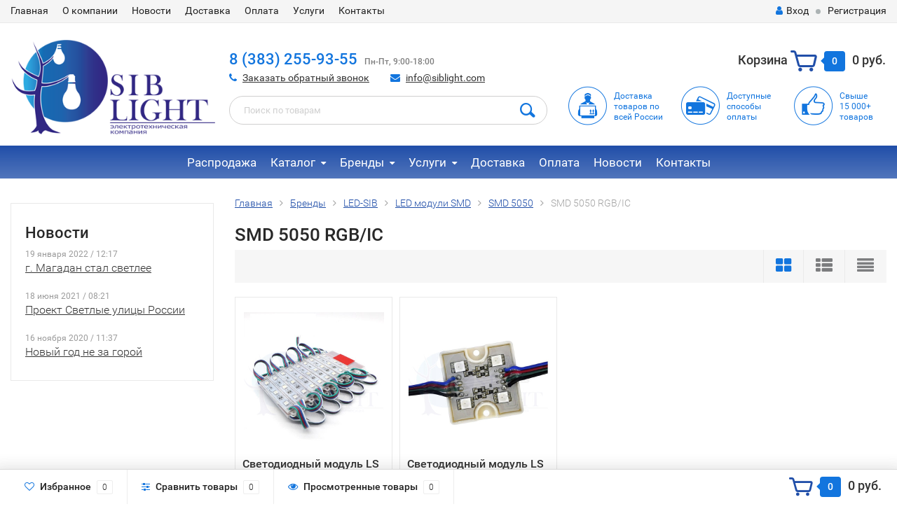

--- FILE ---
content_type: text/html; charset=utf-8
request_url: https://siblight.com/brands/led-sib/category_6588/category_6599/category_6603/
body_size: 41340
content:
<!DOCTYPE html><html lang="ru"><head><meta http-equiv="Content-Type" content="text/html; charset=utf-8"/><title>SMD 5050 RGB/IC</title><meta name="keywords" content="LED модули SMD 5050 RGB/IC, лед модули SMD 5050 RGB/IC, светодиодные модули SMD, лед модули SMD новосибирск, модули SMD купить" /><meta name="description" content="" /><meta name="viewport" content="width=1280" /><link rel="shortcut icon" href="/favicon.ico"/><!-- rss --><link rel="alternate" type="application/rss+xml" title="СибЛайт" href="https://siblight.com/news/rss/"><!-- CSS style--> <link rel="stylesheet" href="/wa-content/font/ruble/arial/fontface.css"><link rel="stylesheet" href="/wa-data/public/shop/themes/topshop/css/bootstrap.min.css?2.4.1"/><link rel="stylesheet" href="/wa-data/public/shop/themes/topshop/css/fonts/fonts.css?2.4.1"/><link rel="stylesheet" href="/wa-data/public/shop/themes/topshop/css/font-express/express.min.css?2.4.1"/><link rel="stylesheet" href="/wa-data/public/shop/themes/topshop/css/font-awesome/css/font-awesome.min.css?2.4.1"/><link rel="stylesheet" href="/wa-data/public/shop/themes/topshop/style-1.css?2.4.1"/><link rel="stylesheet" href="/wa-data/public/shop/themes/topshop/user.css?2.4.1"/><script src="/wa-data/public/shop/themes/topshop/js/jquery-1.11.1.min.js" ></script><script src="/wa-content/js/jquery/jquery-migrate-1.2.1.min.js"></script><script src="/wa-data/public/shop/themes/topshop/js/owl.carousel.min.js"></script><script src="/wa-data/public/shop/themes/topshop/js/jquery.scrollTo.js"></script><script src="/wa-content/js/jquery-ui/jquery.ui.core.min.js?v2.4.1"></script><script src="/wa-data/public/shop/themes/topshop/js/jquery.ui.widget.min.js?v2.4.1"></script><script src="/wa-data/public/shop/themes/topshop/js/jquery.ui.mouse.min.js?v2.4.1"></script><script src="/wa-content/js/jquery-ui/jquery.ui.slider.min.js?v2.4.1"></script><script src="/wa-data/public/shop/themes/topshop/js/jquery.cookie.js"></script><script src="/wa-data/public/shop/themes/topshop/js/lazy.load.js?v7.2.17.1768247446"></script><script src="/wa-data/public/shop/themes/topshop/js/jquery.ui.touch-punch.min.js?v7.2.17.1768247446"></script><script src="/wa-data/public/shop/themes/topshop/js/jquery.countdownTimer.min.js?v=2.4.1"></script><script src="/wa-data/public/shop/themes/topshop/shop.js"></script><!-- plugin hook: 'frontend_head' --><link href="/wa-apps/shop/plugins/callback/css/style.css?v2.0.2.1768247446" rel="stylesheet" type="text/css"><style type="text/css">#callback-form .callback-modal__close,#callback-form .jq-checkbox.checked {background-color: #F95F5F;}#callback-form .jq-selectbox__trigger {border-top-color: #F95F5F;}#callback-form .jq-selectbox__dropdown li:hover {background: #F95F5F;}#callback-form .callback-form__button,#callback-form .callback-form__button:hover {background: #F95F5F;box-shadow: 0 3px #CB4546;}.callback-form-sent {background: #F95F5F url(/wa-apps/shop/plugins/callback/img/icon2.png) no-repeat 50% 33px;}#callback-show {background: #F95F5F;box-shadow: 3px 3px 0 3px #CB4546;}#callback-show.callback-show-right_s {box-shadow: -2px 2px 0 2px #CB4546;}#callback-show.callback-show-left_s {box-shadow: 2px 2px 0 2px #CB4546;}.callback-show-alert-border {border-color: #F95F5F;}.callback-show-alert {color: #F95F5F;}.callback-form-row .callback-form-label__privacy a,.callback-form-row .callback-form-label__privacy a:visited,.callback-form-row .callback-form-label__privacy a:hover,.callback-form-row .callback-form-label__privacy a:active {color: #CB4546;}</style><script type="text/javascript">$.wa_shop_callback = $.wa_shop_callback || { };$.wa_shop_callback.plugin_url = '/callback';</script><script>if(typeof(window.jQuery.styler) == 'undefined') document.write(unescape('%3Cscript src="/wa-apps/shop/plugins/callback/js/jquery.formstyler.min.js"%3E%3C/script%3E'))</script><script type="text/javascript" src="/wa-apps/shop/plugins/callback/js/scripts.js"></script><script type="text/javascript">$(function(){var b=$('body');if(b.prop('id')=='multishop'){$('.bottom-fixed ul.menu-h').append('<li><a href="#" class="callback_plugin_handler"><div class="relative">Заказать бесплатный звонок</div></a></li>');} else {b.append('<div class="callback-show-right" id="callback-show">Заказать бесплатный звонок</div>');}});</script><script type="text/javascript" src="/wa-apps/shop/plugins/question/js/question.js?v=4.2.0"></script><link href="/wa-apps/shop/plugins/question/css/question.css?v=4.2.0" rel="stylesheet" type="text/css"><style>a:not([href]):not([tabindex]) 
{
color: blue;
}

.product .purchase {
    padding: 0px 30px 15px;
}

.question-title {
    padding: 0px 0px;
    margin: 15px 20px;
}</style><style>.container { max-width: 1280px; } body { background: #ffffff; }.review-table table.rating-distribution td .bar .filling, .clone-xs-menu .pages, .xs-menu-overlay .close-block, .xs-menu, ul.compare-diff-all li.selected a, .menu-h, .menu-h-tree,  .thumbnail-catalog .image-block .preview, .mailer-subscribe button[type="submit"], .filter .filter-close, .dialog-window .close-block, .popover { background:#214fa9; }.popover:after { border-top-color: #214fa9; }.wa-order-form-wrapper .wa-step-shipping-section .wa-delivery-types-section .wa-types-list .wa-type-wrapper.is-active, .wa-order-form-wrapper .wa-step-payment-section .wa-methods-list.wide .wa-method-wrapper.is-active { background: #214fa915 !important; border: 1px solid #214fa9 !important; }.wa-dropdown.is-opened > .wa-dropdown-toggle::after { border-color: #214fa9 !important; }.wa-dropdown > .wa-dropdown-area:hover { border-color: #214fa9 !important; }.menu-h li.smart-menu ul li.smart-menu-header, .scroll-top-wrapper, .menu-h li:hover a:hover, .menu-h-tree li:hover a:hover, .breadcrumbs ul li a, .header .cart-block .icon-red_icon_cart, .bottom-bar .cart-block .icon-red_icon_cart { color:#214fa9; }.menu-h-tree li:hover:after, .menu-h-tree li:hover > a  { color: #214fa9 !important; }.write-review a.inline-link { color: #214fa9;  border: 1px solid #214fa9; }.scroll-top-wrapper:hover { border: 1px solid #1275de; }/** Background link **/.order-list .id a, .header .phone span.dot, .ui-slider .ui-slider-handle, .thumbnail-catalog .image-block .preview:hover { background:#1275de; }/** Color link **/html:not(.with-touch) .wa-quantity-box .wa-button:not(.is-disabled):hover, .wa-order-form-wrapper .wa-step-shipping-section .wa-delivery-types-section .wa-types-list .wa-type-wrapper.is-active .wa-name a, .wa-order-form-wrapper .wa-step-shipping-section .wa-delivery-types-section .wa-types-list .wa-type-wrapper.is-active .wa-name a:hover, #wa-step-payment-section h3.wa-header:after, #wa-step-region-section h3.wa-header:after, .s-order-page .wa-order-form-wrapper > .wa-form-footer a, .wa-order-cart-wrapper .wa-cart-details .wa-affiliate-section .wa-order-bonus, .wa-comment-section .wa-link, #wa-step-contact-section h3.wa-header:after { color: #1275de !important; }.about-shop .newsblock .media a:hover, .sorting ul .selected a, .menu-h-top li ul li a:hover, .filter .filtergroup:hover .panel-body, .sorting .showtype .active, .sorting ul li a:hover, ul.product-nav li a:hover, ul.product-nav .selected a, .input-group.spinner .input-group-addon a .fa:hover, .footer .fa, .mailer-subscribe .table-cell .icon-email .icon-red_icon_subscribe, .breadcrumbs ul li a:hover, .subcategory .selected a, .menu-h-top li:hover > a, .auth li .fa, .menu-h-top .currency .active a, a, a:hover, .header .phone-under-link a:hover, .header .search .search_button .icon-icon_search, .product .icons-compare-favorite .active .fa, .header .promo .icon-promo, .thumbnail-catalog .image-block .compare-favorite .active .fa, .thumbnail-catalog .name a:hover, .subcategory li a:hover, .subcategory li a:focus, .bottom-bar .fa, .slider-tabs > li:hover, .header .phone-under-link .fa { color:#1275de; }.thumbnail-catalog .image-block .compare-favorite .active a { color: #1275de !important; border-bottom: 1px dotted #1275de !important; }.invert-menu .menu-h a:hover, .invert-menu .menu-h-tree a:hover, .category_description .read-more a { color: #1275de !important; }.invert-menu .menu-h, .invert-menu .menu-h-tree { border-top: 1px solid #214fa9; border-bottom: 1px solid #214fa9; }/** Cart **/.header .cart-block .cart-box:after, .header .cart-block .cart-box:before, .bottom-bar .cart-block .cart-box:after, .bottom-bar .cart-block .cart-box:before { border-right-color: #1275de; }.header .cart-block .cart-box {  background: #1275de; border: 4px solid #1275de; }/** Slider **/.slider-tabs li.active { border-bottom: 3px solid #1275de; color: #1275de; }.owl-theme .owl-controls .owl-page.active span, .owl-theme .owl-controls.clickable .owl-page:hover span { background: #1275de; border: 2px solid #1275de; }.bottom-bar .cart-block .cart-box { background: #1275de; border: 4px solid #1275de; }#fancybox-thumbs ul li.active a { border: 1px solid #1275de; }/** Nav bar **/ul.product-nav .selected { border-bottom: 3px solid #1275de; }/** Badge **/.badge.new, .badge.low-price, .badge.bestseller { background: #f50003; }.pagination > .selected > a, .pagination > .selected > span { background: #1275de !important; }input[type="submit"], button {   background: #1275de; border: 1px solid #1275de; }input[type="submit"]:hover, button:hover {   background: #07ee11; border: 1px solid #07ee11; }.footer { background: #e3e3e3 !important; }.footer .social a:hover {  border: 1px solid #1275de; background: #1275de; }/** Button hover **/.thumbnail-catalog .image-block .image-bar .inner .active, .catalog-list .inner .section li span { background: #1275de; }.product .options .inline-no-color a.selected { border: 1px solid #214fa9 !important; }.thumbnail-catalog .image-block .photo-array .fa-angle-right:hover, .thumbnail-catalog .image-block .photo-array .fa-angle-left:hover, .catalog-list .inner .section .header a, .catalog-list .inner .section li a:hover, .hover-active .thumbnail-catalog .name a:hover { color: #1275de; }.btn-primary, .add2cart .btn-primary { background: #1275de }.thumbnail-catalog .btn-primary:hover, .thumbnail-catalog .btn-primary:focus, .list-catalog .btn-primary:hover, .list-catalog .btn-primary:focus, .text-catalog .btn-primary:hover, .text-catalog .btn-primary:focus { background:#07ee11; border-color: #07ee11; }.hover-active .thumbnail-catalog .btn-primary:hover, .hover-active .thumbnail-catalog .btn-primary:focus, .add2cart .btn-primary:hover { opacity:1; background: #07ee11; }.header .cart-block .popup .btn-primary:hover { border: 1px solid #07ee11; background: #07ee11; }.review-form-fields p.review-field a.logout, .review-form .review-submit .cancel { border-bottom: 1px dotted #1275de; }.list-catalog .compare-favorite .active a { border-bottom: 1px dotted #1275de !important; color: #1275de  !important; }.list-catalog .compare-favorite .active .fa { color: #1275de  !important; }.cart .cupon, .product .options .inline-no-color a.selected { background: #214fa9; }.product .options .inline-select a.selected { border: 1px solid #214fa9; background-color: #214fa9; }.checkout ul.checkout-options li .rate .price { color: #1275de; }.cart .cupon-text a { color: #1275de; border-bottom: 1px dotted #1275de; }.checkout-block .btn-primary, .cart .checkout-block .btn-primary { background: #1275de; border: 1px solid #1275de; }.cart .checkout-block .btn-primary:hover { opacity:1; background: #07ee11; border: 1px solid #07ee11; }.hover-active .thumbnail-catalog .image-block .preview:hover { background: #07ee11; }.cart .cupon .btn, .main-slider-product li .slider-text .button a { background: #1275de; }.split-catalog li a:hover, .split-catalog li a:focus, .subcategory li a:hover, .subcategory li a:focus { color: #1275de; border-left: 3px solid #1275de; }.subcategory li.selected a { border-left: 3px solid #1275de; }.show-filter { color: #1275de; border: 1px solid #1275de; }.search-blog button { background: #1275de;  }.search-blog button:hover, .search-blog button:focus { background: #07ee11; border:1px solid  #07ee11; }.one-click input { color:#1275de; border-bottom:1px dotted #1275de; }.one-outstock input { border-bottom:1px dotted #cccccc; }.checkout-block .storequickorder_cart_button { border:1px solid #1275de; color:#1275de; }.filter .filter-name, .filter .filter-name i { color:#214fa9; }.split-catalog-slide li.selected > a { text-decoration: none; color: #1275de; border-left: 3px solid #1275de; background: #f5f5f5; }.split-catalog-slide li a:hover, .split-catalog-slide li a:focus, .split-catalog-slide li.selected > a { text-decoration: none; color: #1275de; border-left: 3px solid #1275de; background: #f5f5f5; } .thumbnail-catalog .image-block { height: 220px; line-height: 220px; } .thumbnail-catalog .image-block img { max-height: 200px; } .container-menu-h .menu-h { height:auto; } .container-menu-h .menu-h a { font-size:20px !important; }  .menu-h .tree a:after { font-size:16px;}.filter .filter-close, .mailer-subscribe button[type="submit"], .main-slider-product li .slider-text .button a, .xs-menu, .search-blog button, .header .phone span.dot, .menu-h .more a i .count, .category-badge, .hover-active .thumbnail-catalog .image-block .preview:hover, ul.compare-diff-all li.selected a, .badge.new, .checkout-block .btn-primary, .cart .checkout-block .btn-primary, .subcategory-images .image .category-badge, .dialog-window .close-block, .thumbnail-catalog .image-block .preview,.thumbnail-catalog .image-block .preview:hover, input[type="submit"], button, input[type="submit"]:hover, button:hover, .add2cart .btn-primary, .menu-h, .menu-h-tree, .btn, .btn:hover, .preview, .badge, .badge.discount { background-image: -moz-linear-gradient(top, rgba(255,255,255,0) 0%, rgba(255,255,255,0.22) 100%); background-image: -webkit-linear-gradient(top, rgba(255,255,255,0) 0%,rgba(255,255,255,0.22) 100%); background-image: linear-gradient(to bottom, rgba(255,255,255,0) 0%,rgba(255,255,255,0.22) 100%); filter: progid:DXImageTransform.Microsoft.gradient( startColorstr='#00ffffff', endColorstr='#38000000',GradientType=0 ); }</style><meta property="og:type" content="article" />
<meta property="og:url" content="https://siblight.com/brands/led-sib/category_6588/category_6599/category_6603/" />
<!-- Yandex.Metrika counter -->
<script type="text/javascript" >
    (function (d, w, c) {
        (w[c] = w[c] || []).push(function() {
            try {
                w.yaCounter56225365 = new Ya.Metrika({
                    id:56225365,
                    clickmap:true,
                    trackLinks:true,
                    accurateTrackBounce:true,
                    webvisor:true,
                    ecommerce:"dataLayer"
                });
            } catch(e) { }
        });

        var n = d.getElementsByTagName("script")[0],
            s = d.createElement("script"),
            f = function () { n.parentNode.insertBefore(s, n); };
        s.type = "text/javascript";
        s.async = true;
        s.src = "https://mc.yandex.ru/metrika/watch.js";

        if (w.opera == "[object Opera]") {
            d.addEventListener("DOMContentLoaded", f, false);
        } else { f(); }
    })(document, window, "yandex_metrika_callbacks");
</script>
<noscript><div><img src="https://mc.yandex.ru/watch/56225365" style="position:absolute; left:-9999px;" alt="" /></div></noscript>
<!-- /Yandex.Metrika counter --><script type="text/javascript">
(function(i,s,o,g,r,a,m){i['GoogleAnalyticsObject']=r;i[r]=i[r]||function(){
(i[r].q=i[r].q||[]).push(arguments)},i[r].l=1*new Date();a=s.createElement(o),
m=s.getElementsByTagName(o)[0];a.async=1;a.src=g;m.parentNode.insertBefore(a,m)
})(window,document,'script','//www.google-analytics.com/analytics.js','ga');
ga('create', 'UA-109196735-1', 'auto');
ga('send', 'pageview');

</script></head><body><div class="top-line"><div class="container"><div class="row"><div class="col-lg-7 col-md-6 col-sm-7 hidden-xs-down clone-top-menu"><ul class="menu-h-top"><li><a href="/">Главная</a></li><li><a href="/o_kompanii">О компании</a></li><li><a href="/news/">Новости</a></li><li><a href="/dostavka/">Доставка</a></li><li><a href="/oplata/">Оплата</a></li><li><a href="/uslugi_sibl/proektirovanie/">Услуги</a></li><li><a href="/kontakty/">Контакты</a></li></ul></div><div class="col-lg-5  col-md-6 col-sm-5 col-xs-12 text-lg-right text-md-right text-xs-center"><ul class="menu-h-top auth"><li class="currency"><a href="#" onClick="return false;"></a><ul></ul></li><li class="account"><a href="/login/"><i class="fa fa-user"></i>Вход</a></li><li><span></span></li><li><a href="/signup/">Регистрация</a></li></ul></div></div></div></div><div class="container"><div class="header"><div class="row to-table"><div class="col-lg-3 col-md-3 text-sm-center text-lg-left text-lg-center text-xs-center to-cell"><div class="logo-fix"><a href="http://siblight.com"><img src="/wa-data/public/shop/themes/topshop/img/logo.png" alt="СибЛайт"></a></div></div><div class="col-lg-9 col-md-9 to-cell"><div class="row"><div class="col-lg-7 col-md-7"><div class="phone text-lg-left text-md-left text-xs-center"><a href="tel:8 (383) 255-93-55">8 (383) 255-93-55</a>&nbsp;&nbsp;<i>Пн-Пт, 9:00-18:00</i></div><div class="phone-under-link  text-sm-center text-md-left text-lg-left hidden-xs-down"><span class="nobr"><i class="fa fa-phone"></i> <a href="#" id="call-back-button" class="call_back callback_plugin_handler">Заказать обратный звонок</a></span><span class="nobr"><i class="fa fa-envelope"></i> <a href="mailto:info@siblight.com">info@siblight.com</a></span></div></div><div class="col-lg-5 col-md-5 text-lg-right text-md-right text-sm-center text-xs-center"><div class="cart-block hidden-xs-down"><a href="/cart/"><span class="hidden-lg-down">Корзина</span>  <span class="icon-red_icon_cart"></span> <span class="cart-box cart-count">0</span> <span class="cart-total">0 руб.</span></a><div class="popup"><div class="loading-cart"></div></div><script>$(function(){$(".cart-block").hover(function () {$('.popup .loading-cart').html("");$('.popup .loading-cart').load('/cart/?'+ Math.random() + ' .cart-popup', function(){$(".loading").remove();$('.cart-product-one .delete').on('click', function () {var tr = $(this).closest('div.cart-product-one');$.post('/cart/delete/', {id : tr.data('id')}, function (response) {tr.slideUp();$(".cart-count").html(response.data.count);$(".cart-total").html(response.data.total);if (response.data.count == 0) {$(".popup-total").remove();$(".empty").show();}}, "json");return false;});});});});</script></div></div></div><div class="row"><div class="col-lg-6 col-md-4"><div class="search search-show hidden-xs-down"><form method="get" action="/search/" data-search="/search/"><input class="livesearch" id="search" name="query" autocomplete="off" type="text" placeholder="Поиск по товарам" ><button type="submit" class="search_button"><i class="icon-icon_search"></i></button><div class="search-popup"></div></form></div></div><div class="col-lg-6 col-md-8 hidden-sm-down"><div class="promo"><div class="row"><div class="col-lg-4 col-md-4"><i class="icon-promo icon-red_promo_1"></i><p><a href="http://siblight.com/dostavka/">Доставка товаров по всей России</a></p></div><div class="col-lg-4  col-md-4"><i class="icon-promo icon-red_promo_19"></i><p><a href="http://siblight.com/oplata/">Доступные<br>способы<br>оплаты</a></p></div><div class="col-lg-4  col-md-4"><i class="icon-promo icon-red_promo_2"></i><p><a href="http://siblight.com/catalog/">Свыше<br>15 000+<br>товаров</a></p></div></div></div></div></div></div></div></div></div><div class="  hidden-md-down"><!-- shop categories --><div class="container-menu-h" style="padding-bottom: 0;"><ul class="menu-h-tree"><li><a href="/sales/">Распродажа</a></li><li class="tree"><a href="/catalog/">Каталог</a><ul><li><a href="/catalog/kabel-provod/">Кабель Провод </a></li><li><a href="/catalog/svetotekhnicheskaya-produktsiya/">Светотехническая продукция </a></li><li><a href="/catalog/lampy/">Лампы </a></li><li><a href="/catalog/elektrotekhnicheskaya-produktsiya/">Электротехническая продукция </a></li><li><a href="/catalog/elektrotekhnicheskie-izdeliya/">Электротехнические изделия </a></li><li><a href="/catalog/elementy-pitaniya/">Элементы питания </a></li><li><a href="/catalog/novogodnie-ukrasheniya/">Новогодние гирлянды </a></li><li><a href="/catalog/bakteritsidnye-retsirkulyatory/">Бактерицидные рециркуляторы </a></li></ul></li><li class="tree"><a href="/brands/">Бренды</a><ul><li><a href="/brands/svetlyy-gorod/">Светлый город </a></li><li><a href="/brands/alyusib/">Алюсиб </a></li><li><a href="/brands/gauss/">GAUSS </a></li><li><a href="/brands/phillips/">Philips </a></li><li><a href="/brands/svetotronika/">Светотроника </a></li><li><a href="/brands/llt/">LLT </a></li><li><a href="/brands/led-sib/">LED-SIB </a></li><li><a href="/brands/pzemi/">ПЗЭМИ </a></li><li><a href="/brands/iek/">IEK </a></li><li><a href="/brands/navigator/">Navigator </a></li><li><a href="/brands/delta/">Delta </a></li></ul></li><li class="tree"><a href="/uslugi_sibl/">Услуги</a><ul><li><a href="/uslugi_sibl/proektirovanie/">Проектирование </a></li><li><a href="/uslugi_sibl/elektromontazh/">Электромонтаж </a></li><li><a href="/uslugi_sibl/slabotochnye-seti/">Слаботочные сети </a></li><li><a href="/uslugi_sibl/raschet-osveshchennosti/">Расчет освещенности </a></li></ul></li><li><a href="/dostavka/">Доставка</a></li><li><a href="/oplata/">Оплата</a></li><li><a href="/news/">Новости</a></li><li><a href="/kontakty/">Контакты</a></li><!-- plugin hook: 'frontend_nav' --></ul></div></div><div class="menu-overlay"></div><div class="container hidden-lg-up"><div class="container-menu-h"><div class="xs-menu"><ul><li><a href="#" class="show-xs-menu"><i class="fa fa-bars"></i> Каталог товаров</a></li><li class="search hidden-sm-up"><a href="#"><i class="fa fa-search"></i></a></li></ul></div></div><div class="xs-menu-overlay"><ul class="clone-xs-menu"><li><div class="title">Каталог товаров</div><div class="close-block"><a href="#" class="dialog-close">&times;</a></div></li></ul></div></div><div class="container container-background navigation_width"><!-- plugin hook: 'frontend_header' -->

 

    <div class="question-bckgr">
    </div>
    <div id="question-container"  >
    
    <div id="question-window" >
    
    <div class="question-close"></div>


    <h4 class="question-title">Задать вопрос о товаре <br><span class="question-product"></span></h4>
    <div class="question-content  erase ">
        <input type="hidden" id="question-sending-url" value="/question">
        <input type="hidden" id="question-product-url" value="https://siblight.com/brands/led-sib/category_6588/category_6599/category_6603/">
        <input type="hidden" id="question-domain-url" value="https://siblight.com">
        
                    <span class="question-caption">Имя:</span>
        	<span class=""><input placeholder="Введите ваше имя" class="question-txt question-name required" maxlength="150" type="text"></span>	
                
        <span class="question-caption">E-mail:</span><input class="question-email question-txt required" type="text" size="28" maxlength="150" placeholder="Ваш адрес e-mail" />
                    <span class="question-caption">Телефон:</span><input class="question-phone question-txt required" type="text" size="28" maxlength="50" placeholder="Ваш номер телефона" />
                <span class="question-caption">Вопрос:</span>
    	<span class=""><textarea class="question-txt question-text required" rows="3"></textarea></span>	
                <input class="question-txt question-name1 hide" name="name" type="text" value="">
        <input class="question-txt question-email1 hide" name="email" type="text" value="">
        <input class="question-txt question-url1 hide" name="url" type="text" value="">
        <div class="question-submit"><div class="question-send-button" id="question-send">Задать вопрос</div></div>
    	<div class="question-result">
    		<span class="question-loading "></span>
    		<span class="question-success">Ваш вопрос отправлен. Мы свяжемся с Вами в ближайшее время.</span>
    		<span class="question-warning">Пожалуйста, заполните все поля.</span>
            <span class="question-email-warning">Некорректный адрес E-Mail.</span>
    		<span class="question-error">Произошла ошибка. Повторите попытку позже.</span>
    	</div>


        
        
	</div>


    </div>
   </div>
    




<!-- Catalog type --><script src="/wa-data/public/shop/themes/topshop/lazyloading.js?v3.1.1768247446"></script><div class="category"><div class="row"><div class="col-lg-3 col-md-3 col-sm-12"><div class="filters ajax"><form method="get" action="/brands/led-sib/category_6588/category_6599/category_6603/" data-loading="/wa-data/public/shop/themes/topshop/img/loading.gif" class="filterform"></form></div><!-- null = blog id, 3 - qty --><div class="about-shop split hidden-md-down"><h5>Новости</h5><div class="newsblock leftside"><div class="media"><div class="media-body"><div class="date">19 января 2022 / 12:17</div><div class="title"><a href="https://siblight.com/news/g-magadan-stal-svetlee/">г. Магадан стал светлее</a></div></div></div><div class="media"><div class="media-body"><div class="date">18 июня 2021 / 08:21</div><div class="title"><a href="https://siblight.com/news/proekt-svetlye-ulitsy-rossii/">Проект Светлые улицы России</a></div></div></div><div class="media"><div class="media-body"><div class="date">16 ноября 2020 / 11:37</div><div class="title"><a href="https://siblight.com/news/novyy-god-ne-za-goroy/">Новый год не за горой</a></div></div></div></div></div></div><!-- hidden-xs --><div class="col-lg-9 col-md-8 col-sm-12"><!-- Breadcrumbs --><div class="breadcrumbs"><ul itemscope itemtype="http://schema.org/BreadcrumbList"><li itemscope itemtype="http://schema.org/ListItem"><a href="http://siblight.com" itemprop="item"><span itemprop="name">Главная</span></a><meta itemprop="position" content="1"></li><li itemscope itemtype="http://schema.org/ListItem"><a href="/brands/" itemprop="item"><span itemprop="name">Бренды</span><meta itemprop="position" content="2"></a></li><li itemscope itemtype="http://schema.org/ListItem"><a href="/brands/led-sib/" itemprop="item"><span itemprop="name">LED-SIB</span><meta itemprop="position" content="3"></a></li><li itemscope itemtype="http://schema.org/ListItem"><a href="/brands/led-sib/category_6588/" itemprop="item"><span itemprop="name">LED модули SMD</span><meta itemprop="position" content="4"></a></li><li itemscope itemtype="http://schema.org/ListItem"><a href="/brands/led-sib/category_6588/category_6599/" itemprop="item"><span itemprop="name">SMD 5050</span><meta itemprop="position" content="5"></a><ul><li><a href="/brands/led-sib/category_6588/category_6599/category_6600/">SMD 5050/2LED</a><li><a href="/brands/led-sib/category_6588/category_6599/category_6601/">SMD 5050/3LED</a><li><a href="/brands/led-sib/category_6588/category_6599/category_6602/">SMD 5050/4LED</a></ul></li><li>SMD 5050 RGB/IC</li></ul></div><h1 class="category-name">SMD 5050 RGB/IC</h1><!-- plugin hook: 'frontend_category' --><!-- subcategories --><!-- description --><div id="product-list"><div class="sorting"><div class="showtype hidden-xs-down"><a href="#" class=" active" data-list="thumbs"><i class="fa fa-th-large"></i></a><a href="#" class="" data-list="list"><i class="fa fa-th-list"></i></a><a href="#" class="" data-list="text"><i class="fa fa-align-justify"></i></a></div></div><!-- Thumbs --><div class="row lazy-wrapper container-catalog"><div class="adaptive-filter col-lg-3 col-md-4 col-sm-6 col-xs-12 fly-to-cart flexdiscount-product-wrap hover-active"  itemscope itemtype ="http://schema.org/Product"><div class="thumbnail-catalog one-product"><form class="flexdiscount-product-form" data-preview="/brands/led-sib/category_6588/category_6599/category_6603/121042/?cart=1"  method="post" action="/cart/add/"><input type="hidden" name="product_id" value="121042"><div class="badge-block"></div><div class="image-block"><div class="zoom-image"><a href="/brands/led-sib/category_6588/category_6599/category_6603/121042/" title="Светодиодный модуль LS SMD 5050/3LED 90х12х4.5мм 0.72W IP65 120"><img itemprop="image" class="main-photo" alt="Светодиодный модуль LS SMD 5050/3LED 90х12х4.5мм 0.72W IP65 120" title="Светодиодный модуль LS SMD 5050/3LED 90х12х4.5мм 0.72W IP65 120" src="/wa-data/public/shop/products/42/10/121042/images/52017/52017.400.jpeg"></a></div><div class="photo-array"><span class="photo-array-img active" data-img="/wa-data/public/shop/products/42/10/121042/images/52017/52017.600x0.jpeg"></span><span class="photo-array-img " data-img="/wa-data/public/shop/products/42/10/121042/images/52018/52018.600x0.jpeg"></span><span class="photo-array-img " data-img="/wa-data/public/shop/products/42/10/121042/images/52019/52019.600x0.jpeg"></span><span class="photo-btn photo-prev prev"><i class="fa fa-angle-left"></i></span><span class="photo-btn photo-next next"><i class="fa fa-angle-right"></i></span></div><div class="image-bar"><div class="inner"><span class="inner-bar active" style="width:33.333333333333%;"></span><span class="inner-bar" style="width:33.333333333333%;"></span><span class="inner-bar" style="width:33.333333333333%;"></span></div></div><div class="compare-favorite"><span class="compare-favorite-icon"><i class="fa fa-heart-o"></i> <a href="#" data-product="121042" class="favorite-link">избранное</a></span><span class="compare-compare-icon"><i class="fa fa-sliders"></i> <a href="#" data-product="121042" class="compare-link">сравнить</a></span></div></div><div class="caption"><div class="name" style="height: 90px;"><a href="/brands/led-sib/category_6588/category_6599/category_6603/121042/" itemprop="name">Светодиодный модуль LS SMD 5050/3LED 90х12х4.5мм 0.72W IP65 120</a></div><meta itemprop="description" content="Светодиодный модуль SMD 5050 RGB является полноцветным - доступны все цвета радуги и оттенки. Управление цветом свечения производится с помощью специального контроллера, который приобретается отдельно. Продается гирляндами (спайками) по 20 штук.
Преимущества:
- Долговечность;
- Высокая яркость..."><div class="status"><div class="rating-big"><a href="/brands/led-sib/category_6588/category_6599/category_6603/121042/#review"><i class="icon16 star-empty"></i><i class="icon16 star-empty"></i><i class="icon16 star-empty"></i><i class="icon16 star-empty"></i><i class="icon16 star-empty"></i> (0)</a></div><div class="availability"><span class="stock-high hidden-xs-down">В наличии</span><span class="stock-high hidden-sm-up"><i class="fa fa-circle"></i></span></div></div><div class="offers" itemprop="offers" itemscope itemtype="http://schema.org/Offer"><div class="bottom-block thumbs_type2"><div class="price"><span>281,60 руб.</span><meta itemprop="price" content="281.6"><meta itemprop="priceCurrency" content="RUB"><link itemprop="availability" href="http://schema.org/InStock" /></div><div class="add-to-cart"><div class="text-center"><a href="#" data-url="/cart/add/" data-product_id="121042"  class="btn btn-primary addtocart">В корзину</a></div><link itemprop="availability" href="http://schema.org/OutOfStock" /></div></div></div></div></form></div></div><div class="adaptive-filter col-lg-3 col-md-4 col-sm-6 col-xs-12 fly-to-cart flexdiscount-product-wrap hover-active"  itemscope itemtype ="http://schema.org/Product"><div class="thumbnail-catalog one-product"><form class="flexdiscount-product-form" data-preview="/brands/led-sib/category_6588/category_6599/category_6603/121043/?cart=1"  method="post" action="/cart/add/"><input type="hidden" name="product_id" value="121043"><div class="badge-block"></div><div class="image-block"><div class="zoom-image"><a href="/brands/led-sib/category_6588/category_6599/category_6603/121043/" title="Светодиодный модуль LS SMD 5050/4LED 35х35х5 мм 1W IP65 120"><img itemprop="image" class="main-photo" alt="Светодиодный модуль LS SMD 5050/4LED 35х35х5 мм 1W IP65 120" title="Светодиодный модуль LS SMD 5050/4LED 35х35х5 мм 1W IP65 120" src="/wa-data/public/shop/products/43/10/121043/images/52020/52020.400.jpeg"></a></div><div class="compare-favorite"><span class="compare-favorite-icon"><i class="fa fa-heart-o"></i> <a href="#" data-product="121043" class="favorite-link">избранное</a></span><span class="compare-compare-icon"><i class="fa fa-sliders"></i> <a href="#" data-product="121043" class="compare-link">сравнить</a></span></div></div><div class="caption"><div class="name" style="height: 90px;"><a href="/brands/led-sib/category_6588/category_6599/category_6603/121043/" itemprop="name">Светодиодный модуль LS SMD 5050/4LED 35х35х5 мм 1W IP65 120</a></div><meta itemprop="description" content="Светодиодный модуль SMD 5050 RGB является полноцветным - доступны все цвета радуги и оттенки. Управление цветом свечения производится с помощью специального контроллера, который приобретается отдельно. Продается гирляндами (спайками) по 20 штук.
Преимущества:
- Долговечность;
- Высокая яркость..."><div class="status"><div class="rating-big"><a href="/brands/led-sib/category_6588/category_6599/category_6603/121043/#review"><i class="icon16 star-empty"></i><i class="icon16 star-empty"></i><i class="icon16 star-empty"></i><i class="icon16 star-empty"></i><i class="icon16 star-empty"></i> (0)</a></div><div class="availability"><span class="stock-high hidden-xs-down">В наличии</span><span class="stock-high hidden-sm-up"><i class="fa fa-circle"></i></span></div></div><div class="offers" itemprop="offers" itemscope itemtype="http://schema.org/Offer"><div class="bottom-block thumbs_type2"><div class="price"><span>409,20 руб.</span><meta itemprop="price" content="409.2"><meta itemprop="priceCurrency" content="RUB"><link itemprop="availability" href="http://schema.org/InStock" /></div><div class="add-to-cart"><div class="text-center"><a href="#" data-url="/cart/add/" data-product_id="121043"  class="btn btn-primary addtocart">В корзину</a></div><link itemprop="availability" href="http://schema.org/OutOfStock" /></div></div></div></div></form></div></div></div></div><!-- description --></div></div></div></div><div class="footer"><div class="container"><div class="row"><div class="col-lg-3 col-xs-12 col-sm-4"><div class="h5">Контакты</div><div class="address"><i class="fa fa-map-marker"></i><span>г. Новосибирск, ул. Фрунзе 19, офис 314</span></div><div class="footer-phone"><i class="fa fa-phone"></i><a href="tel:8 (383) 255-93-55">8 (383) 255-93-55</a>&nbsp;&nbsp;<i>Пн-Пт, 9:00-18:00</i></div><div class="footer-email"><i class="fa fa-envelope-o"></i> <a href="mailto:info@siblight.com">info@siblight.com</a></div></div><div class="col-lg-3 col-xs-12 col-sm-4"><div class="h5">Разделы</div><ul class="menu-h-footer"><li><a href="/sales/" title="Распродажа" class="">Распродажа</a></li><li class="tree"><a href="/catalog/" title="Каталог" class="">Каталог</a></li><li class="tree"><a href="/brands/" title="Бренды" class="">Бренды</a></li><li class="tree"><a href="/uslugi_sibl/" title="Услуги" class="">Услуги</a></li><li><a href="/dostavka/" title="Доставка" class="">Доставка</a></li><li><a href="/oplata/" title="Оплата" class="">Оплата</a></li><li><a href="/news/" title="Новости" class="">Новости</a></li><li><a href="/kontakty/" title="Контакты" class="">Контакты</a></li></ul></div><div class="col-lg-3 col-xs-12 col-sm-4"><div class="h5">Соцсети</div><div class="social"><a href="https://vk.com/sibledsvet" target="_blank"><i class="fa fa-vk"></i></a><a href="https://www.instagram.com/tdsiblight_nsk/" target="_blank"><i class="fa fa-instagram"></i></a><a href="https://www.youtube.com/channel/UCcYDRo_8Z_EmcbVOvEiHH8A" target="_blank"><i class="fa fa-youtube"></i></a></div><!-- Counters --><!-- Yandex.Metrika counter --> <script type="text/javascript" > (function (d, w, c) { (w[c] = w[c] || []).push(function() { try { w.yaCounter46538910 = new Ya.Metrika({ id:46538910, clickmap:true, trackLinks:true, accurateTrackBounce:true, webvisor:true, ecommerce:"dataLayer" }); } catch(e) { } }); var n = d.getElementsByTagName("script")[0], s = d.createElement("script"), f = function () { n.parentNode.insertBefore(s, n); }; s.type = "text/javascript"; s.async = true; s.src = "https://cdn.jsdelivr.net/npm/yandex-metrica-watch/watch.js"; if (w.opera == "[object Opera]") { d.addEventListener("DOMContentLoaded", f, false); } else { f(); } })(document, window, "yandex_metrika_callbacks"); </script> <noscript><div><img src="https://mc.yandex.ru/watch/46538910" style="position:absolute; left:-9999px;" alt="" /></div></noscript> <!-- /Yandex.Metrika counter --><p class="hint">Мы получаем и обрабатываем персональные данные посетителей нашего сайта в соответствии с <a href="/pravila/">действующими правилами</a>. Если вы не даете согласия на обработку своих персональных данных, вам необходимо покинуть наш сайт.</p></div><div class="col-lg-3 col-xs-12 col-sm-4 payment-footer"><div class="h5">Оплата</div><img src="/wa-data/public/photos/05/01/105/105.970.jpg" alt="Наличный расчет"><img src="/wa-data/public/photos/04/01/104/104.970.png" alt="Безналичный расчет"></div></div></div><div class="copyright"><div class="container"><div class="row"><div class="col-lg-12 col-xs-12 col-sm-12"><div>При использовании материалов с сайта обязательно указание прямой ссылки на источник.</div></div></div></div></div></div><div class="scroll-top-wrapper"><span class="scroll-top-inner"><i class="fa fa-sort-asc"></i></span></div><div id="dialog" class="dialog"><div class="dialog-background"></div><div class="dialog-window"><div class="dialog-cart"></div></div></div><div id="alert" class="alert"><div class="alert-background"></div><div class="alert-window"><div class="alert-cart"></div></div></div><!-- bottom bar --><div class="bottom-bar"><div class="container"><div class="row"><div class="col-lg-9 col-sm-7 col-xs-12"><ul class="inline"><li class="favorite_blink"><a rel="nofollow" href="/search/?view=favorite"><i class="fa fa-heart-o"></i>  <span class="hidden-md-down">Избранное</span> <span class="favorite_count">0</span><strong class="hint hidden-sm-up">избранное</strong></a></li><li class="compare_blink"><a rel="nofollow" class="compare_link" href="/compare/"><i class="fa fa-sliders"></i> <span class="hidden-md-down">Сравнить товары</span> <span class="compare_count">0</span><strong class="hint hidden-sm-up">сравнить</strong></a></li><li><a rel="nofollow" href="/search/?view=seen"><i class="fa fa-eye"></i> <span class="hidden-md-down">Просмотренные товары</span> <span class="view_count">0</span><strong class="hint hidden-sm-up">вы смотрели</strong></a></li><li class="hidden-sm-up mobile-cart-fly"><a rel="nofollow" href="/cart/"><i class="fa fa-shopping-cart"></i> <span class="cart-count">0</span><strong class="hint hidden-sm-up">корзина</strong></a></li></ul></div><div class="col-lg-3  col-sm-5  col-xs-5 cart text-right hidden-xs-down"><div class="cart-block hidden-xs-down"><a rel="nofollow" href="/cart/"><span class="icon-red_icon_cart"></span>  <span class="cart-box cart-count">0</span> <span class="cart-total">0 руб.</span></a></div></div></div></div></div></body></html>

--- FILE ---
content_type: text/plain
request_url: https://www.google-analytics.com/j/collect?v=1&_v=j102&a=1056419175&t=pageview&_s=1&dl=https%3A%2F%2Fsiblight.com%2Fbrands%2Fled-sib%2Fcategory_6588%2Fcategory_6599%2Fcategory_6603%2F&ul=en-us%40posix&dt=SMD%205050%20RGB%2FIC&sr=1280x720&vp=1280x720&_u=IEBAAEABAAAAACAAI~&jid=437526300&gjid=187633504&cid=739307200.1768247448&tid=UA-109196735-1&_gid=554433043.1768247448&_r=1&_slc=1&z=1687082011
body_size: -450
content:
2,cG-MT3YDVFXWH